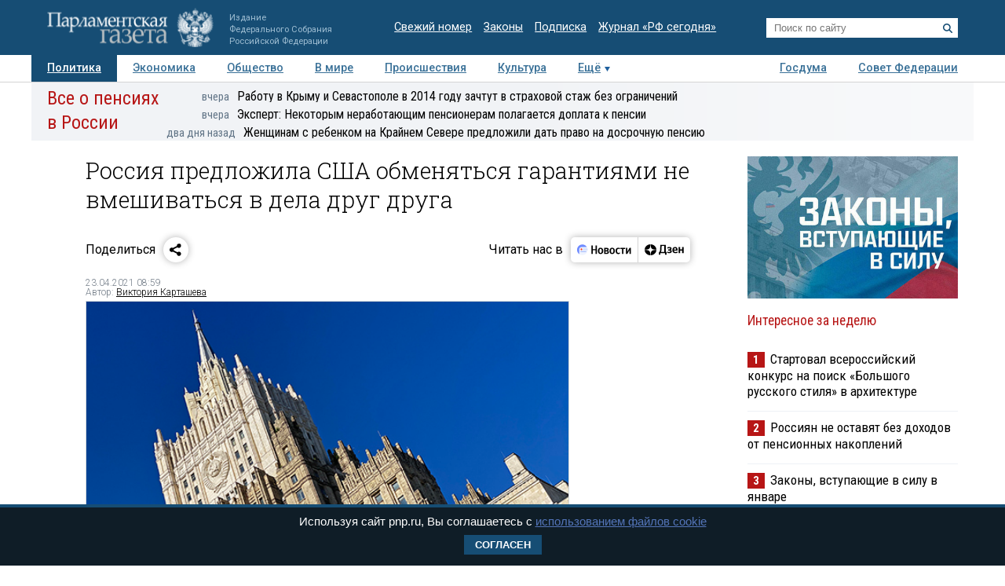

--- FILE ---
content_type: application/javascript
request_url: https://smi2.ru/counter/settings?payload=COTLAhjv86LyvTM6JDAwMGY4ODQwLTM5M2UtNDE1MS1hZWIzLWMwMzgwNzc1YzYwZQ&cb=_callbacks____0mkndmm5a
body_size: 1515
content:
_callbacks____0mkndmm5a("[base64]");

--- FILE ---
content_type: application/javascript;charset=utf-8
request_url: https://smi2.ru/data/js/104101.js
body_size: 3511
content:
function _jsload(src){var sc=document.createElement("script");sc.type="text/javascript";sc.async=true;sc.src=src;var s=document.getElementsByTagName("script")[0];s.parentNode.insertBefore(sc,s);};(function(){document.getElementById("unit_104101").innerHTML="<style>.unit-104101 { width: 100%; } /* color slider */ .container-104101-desktop-1 { margin: 20px 0; } .container-104101-desktop-1 .container-104101__header { margin-bottom: 15px; height: 20px; overflow: hidden; text-align: left; } .container-104101-desktop-1 .container-104101__header-logo { display: inline-block; vertical-align: top; height: 20px !important; width: auto !important; } .container-104101-desktop-1 .zen-container { height: 272px; } .container-104101-desktop-1 .zen-container .list-container-item { width: 192px; height: 256px; border-radius: 0; margin-right: 10px; -webkit-transition: -webkit-box-shadow .3s; transition: -webkit-box-shadow .3s; transition: box-shadow .3s; transition: box-shadow .3s, -webkit-box-shadow .3s; border-radius: 6px; } .container-104101-desktop-1 .zen-container .list-container-item:hover { -webkit-box-shadow: 0 4px 12px rgba(0, 0, 0, .2); box-shadow: 0 4px 12px rgba(0, 0, 0, .2); } .container-104101-desktop-1 .zen-container .list-container-item>div { width: 100%; height: 100%; } .container-104101-desktop-1 .zen-container .list-container-item .container-104101__image-wrap { height: 190px; position: relative; } .container-104101-desktop-1 .zen-container .list-container-item .container-104101__image { height: 100%; will-change: opacity; -webkit-transition: opacity .3s; transition: opacity .3s; } .container-104101-desktop-1 .zen-container .list-container-item:hover .container-104101__image { opacity: .6; } .container-104101-desktop-1 .zen-container .list-container-item .container-104101__image-shadow { position: absolute; top: 0; left: 0; width: 100%; height: 100%; } .container-104101-desktop-1 .zen-container .list-container-item .container-104101__content { position: absolute; bottom: 0; left: 0; right: 0; padding: 0 15px 15px; } .container-104101-desktop-1 .zen-container .list-container-item .container-104101__title { font-family: Roboto, Arial, sans-serif; font-size: 16px; line-height: 19px; font-weight: bold; position: relative; } .container-104101-desktop-1 .zen-container .list-container-item .title-light { text-shadow: 0 0 8px hsl(0, 0%, 100%, 0.3) } .container-104101-desktop-1 .zen-container .list-container-item .container-104101__subtitle { display: inline-block; font-family: Roboto, Arial, sans-serif; font-size: 12px; line-height: normal; color: #fff !important; background-color: rgba(235, 235, 235, 0.2); opacity: .65; padding: 4px 10px; margin-bottom: 15px; margin-left: 15px; border-radius: 100px; display: none; } /* nav */ .container-104101-desktop-1 .zen-container .left-button, .container-104101-desktop-1 .zen-container .right-button { background: url([data-uri]) 50% no-repeat #0b0806; width: 44px; height: 44px; border-radius: 50%; -webkit-box-shadow: 0 0 20px rgb(0, 0, 0, .2); box-shadow: 0 0 20px rgb(0, 0, 0, .2); } .container-104101-desktop-1 .zen-container .left-button { -webkit-transform: translateY(-50%) translateZ(0) rotate(180deg); transform: translateY(-50%) translateZ(0) rotate(180deg); } .container-104101-desktop-1 .zen-container .left-button.visible { -webkit-transform: translateY(-50%) translateX(100%) translateX(20px) rotate(180deg); transform: translateY(-50%) translateX(100%) translateX(20px) rotate(180deg); } .container-104101-desktop-1 .zen-container .left-button .arrow, .container-104101-desktop-1 .zen-container .right-button .arrow { display: none; } /* mobile zap + text */ .container-104101-mobile-3 { margin: 20px 0; } .container-104101-mobile-3 .container-104101__header { margin-bottom: 15px; height: 20px; overflow: hidden; text-align: left; position: relative; } .container-104101-mobile-3 .container-104101__header-logo { display: inline-block; vertical-align: top; height: 20px !important; width: auto !important; } .container-104101-mobile-3 .list-container { font-size: 0; display: -webkit-box; display: -ms-flexbox; display: flex; -ms-flex-wrap: wrap; flex-wrap: wrap; } .container-104101-mobile-3 .list-container-item { display: inline-block; vertical-align: top; width: 100%; -webkit-box-sizing: border-box; box-sizing: border-box; margin-bottom: 15px; } .container-104101-mobile-3 .list-container-item>div { /* height: 100%; border-radius: 10px; overflow: hidden; */ } .container-104101-mobile-3 .container-104101__link { display: block; margin: 0; padding: 0; text-decoration: none; overflow: hidden; } .container-104101-mobile-3 .container-104101__img-wrap { width: 100%; height: 0; padding-top: 65%; position: relative; display: none; } .container-104101-mobile-3 .container-104101__img { display: block; border: none; position: absolute; top: 0px; left: 0px; right: 0px; bottom: 0px; background-repeat: no-repeat; background-position: center center; background-size: cover; } .container-104101-mobile-3 .container-104101__title { font-size: 16px; line-height: 1.4; font-weight: bold; color: #000; text-align: left; word-wrap: break-word; overflow: hidden; } .container-104101-mobile-3 .container-104101__title:hover { /* color: #595959; */ } .container-104101-mobile-3 .container-104101__title:before { content: ''; display: inline-block; vertical-align: top; width: 20px; height: 20px; margin-right: 4px; background-size: cover; background-position: center; background-repeat: no-repeat; background-image: url('//static.smi2.net/static/blocks/img/emoji/zap.svg'); }</style>";var cb=function(){var clickTracking = "";/* определение мобильных устройств */ function isMobile() { if (navigator.userAgent.match(/(iPhone|iPod|iPad|Android|playbook|silk|BlackBerry|BB10|Windows Phone|Tizen|Bada|webOS|IEMobile|Opera Mini|Symbian|HTC_|Fennec|WP7|WP8)/i)) { return true; } return false; } var parent_element = JsAPI.Dom.getElement("unit_104101"); parent_element.removeAttribute('id'); var a = parent_element.querySelector('a'); if (a) parent_element.removeChild(a); var container = JsAPI.Dom.createDom('div', 'container-104101', JsAPI.Dom.createDom('div', 'container-104101__header', [ JsAPI.Dom.createDom('a', { 'class': 'container-104101__header-logo-link', 'href': 'https://smi2.ru/', 'target': '_blank', 'rel': 'noopener noreferrer nofollow' }, JsAPI.Dom.createDom('img', { 'class': 'container-104101__header-logo', 'src': '//static.smi2.net/static/logo/smi2.svg', 'alt': 'СМИ2' })) ])); JsAPI.Dom.appendChild(parent_element, container); var opt_fields = JsAPI.Dao.NewsField.IMAGE | JsAPI.Dao.NewsField.TITLE | JsAPI.Dao.NewsField.DOMAIN; function colorSlider(block_id) { var itemOptions = { 'isLazy': false, 'defaultIsDark': true, 'color': undefined, /* 'color': {'r': 38, 'g': 38, 'b': 38}, */ 'defaultColor': { 'r': 38, 'g': 38, 'b': 38 }, 'lightingThreshold': 180, }; var itemContentRenderer = function(parent, model, index) { var isLazy = itemOptions['isLazy']; var defaultIsDark = itemOptions['defaultIsDark']; var color = itemOptions['color']; var defaultColor = itemOptions['defaultColor']; var lightingThreshold = itemOptions['lightingThreshold'] ? itemOptions['lightingThreshold'] : undefined; var url = model['url']; var image = model['image']; var title = model['title']; var subtitle = model['domain']; var child; JsAPI.Dom.appendChild(parent, child = JsAPI.Dom.createDom('div')); var renderFunc = function() { var renderCallback = function(rgb, isDark) { var titleElement, subtitleElement; var imageShadow = JsAPI.Dom.createDom('div', 'container-104101__image-shadow'); var contentChildren = [ titleElement = JsAPI.Dom.createDom('div', 'container-104101__title ' + (isDark ? 'title-dark' : 'title-light'), title), ]; if (subtitle) contentChildren.push(subtitleElement = JsAPI.Dom.createDom('div', 'container-104101__subtitle ' + (isDark ? 'subtitle-dark' : 'subtitle-light'), subtitle)); JsAPI.Dom.appendChild(child, JsAPI.Dom.createDom('a', { 'class': 'link', 'href': url, 'target': '_blank', 'rel': 'noopener noreferrer nofollow', }, [ JsAPI.Dom.createDom('div', 'container-104101__image-wrap', [ JsAPI.Dom.createDom('div', { 'class': 'container-104101__image', 'style': 'background-image: url(' + image + ')' }), imageShadow ]), JsAPI.Dom.createDom('div', 'container-104101__content', contentChildren) ])); JsAPI.Dom.setStyle(child, 'backgroundColor', 'rgb(' + rgb.r + ',' + rgb.g + ',' + rgb.b + ')'); JsAPI.Dom.setStyle(imageShadow, 'background', 'radial-gradient(100% 100% at 50% 0px, transparent 50%, rgb(' + rgb.r + ', ' + rgb.g + ', ' + rgb.b + ') 100%) rgba(0, 0, 0, 0.2)'); }; if (color) { renderCallback(color, defaultIsDark); } else { JsAPI.Ui.Utils.LoadImage(image, function(img) { var rgb = JsAPI.Ui.Utils.GetImageColor(img, defaultColor); var isDark = JsAPI.Ui.Utils.IsDarkColor(rgb, lightingThreshold); renderCallback(rgb, isDark); }, function() { console.error('Failed to load image "' + image + '"'); renderCallback(defaultColor, defaultIsDark); }); } }; if (isLazy) { JsAPI.Viewability.observe(child, undefined, function() { renderFunc(); }, /* timeout */ 0); } else { renderFunc(); } }; JsAPI.Ui.ZenBlock({ 'block_type': JsAPI.Ui.BlockType.NEWS, 'page_size': 10, 'max_page_count': Infinity, 'parent_element': container, 'item_content_renderer': itemContentRenderer, 'block_id': block_id, 'fields': opt_fields, 'click_tracking': undefined, }, function(block) {}, function(reason) { console.error('Error:', reason); }); } function zapText(block_id) { var item_content_renderer = function(parent, model, index) { JsAPI.Dom.appendChild(parent, JsAPI.Dom.createDom('div', undefined, [ JsAPI.Dom.createDom('a', { 'class': 'container-104101__link', 'href': model['url'], 'target': '_blank', 'rel': 'noopener noreferrer nofollow' }, [ JsAPI.Dom.createDom('div', 'container-104101__img-wrap', JsAPI.Dom.createDom('div', { 'class': 'container-104101__img', 'style': 'background-image: url(' + model['image'] + ')' })), JsAPI.Dom.createDom('div', 'container-104101__title', model['title']) ]) ])); }; JsAPI.Ui.ListBlock({ 'page_size': 5, 'max_page_count': 1, 'parent_element': container, 'properties': undefined, 'item_content_renderer': item_content_renderer, 'block_id': block_id, 'fields': opt_fields }, function(block) {}, function(reason) {}); } var random = Math.random(); var block_id = 104101; if (isMobile()) { container.classList.add('container-104101-mobile-3'); zapText(block_id); } else { container.classList.add('container-104101-desktop-1'); colorSlider(block_id); }};if(!window.jsapi){window.jsapi=[];_jsload("//static.smi2.net/static/jsapi/jsapi.v5.25.25.ru_RU.js");}window.jsapi.push(cb);}());/* StatMedia */(function(w,d,c){(w[c]=w[c]||[]).push(function(){try{w.statmedia42468=new StatMedia({"id":42468,"user_id":null,"user_datetime":1768960866799,"session_id":null,"gen_datetime":1768960866800});}catch(e){}});if(!window.__statmedia){var p=d.createElement('script');p.type='text/javascript';p.async=true;p.src='https://cdnjs.smi2.ru/sm.js';var s=d.getElementsByTagName('script')[0];s.parentNode.insertBefore(p,s);}})(window,document,'__statmedia_callbacks');/* /StatMedia */